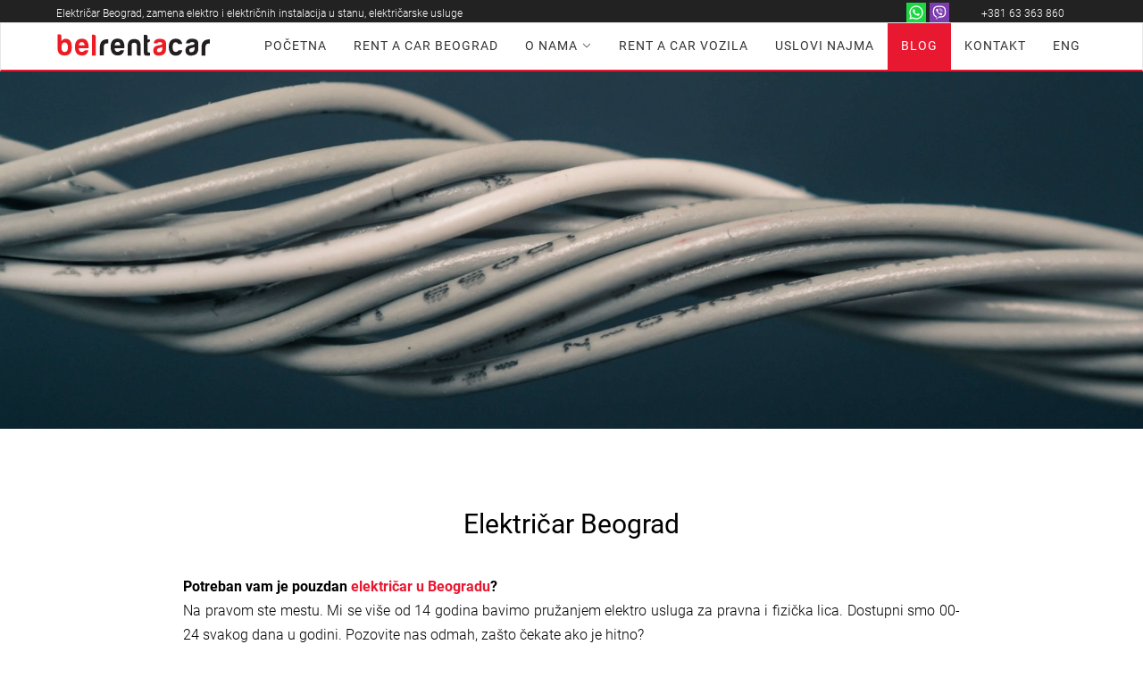

--- FILE ---
content_type: text/html; charset=UTF-8
request_url: https://beograd-renta-car.com/rent-a-car-beograd-blog/elektricar-beograd
body_size: 12308
content:
<!doctype html>
<html lang=sr>

<head>
  <meta charset="utf-8">
  <title>Električar Beograd, majstor, elektro instalacije, usluge</title>

  <link rel="alternate" href="https://beograd-renta-car.com/rent-a-car-beograd-blog/elektricar-beograd" hreflang="sr" />
  <link rel="canonical" href="https://beograd-renta-car.com/rent-a-car-beograd-blog/elektricar-beograd" />
  <meta name="copyright" content="&copy; 2026 Studio 77+" />
  <meta name="robots" content="index, follow" />
  <meta name="distribution" content="global" />
  <meta name="viewport" content="width=device-width, initial-scale=1">
  <link rel="shortcut icon" href="/favicon.ico" />
  <link rel="icon" type="image/png" href="/favicon-32x32.png" sizes="32x32" />
  <link rel="icon" type="image/png" href="/favicon-16x16.png" sizes="16x16" />

  <meta name="description" content="Električar Beograd. Dežurni majstor. Odlična cena. Elektro instalacije. Električarske usluge u Beogradu. Hitne intervencije. Jeftin. Najbolji. Najjeftiniji." />
  <meta name="keywords" content="električar, beograd, dežurni, cena, najjeftiniji, najbolji, jeftin, električarske, usluge, elektro" />

  <meta name="author" content="Studio77+" />
  <meta name="reply-to" content="mailto:office@webdizajn-beograd.com" />
  <meta name="AdsBot-Google" content="index, follow" />
  <meta name="googlebot" content="index, follow" />

  <meta property="og:title" content="Rent a car Beograd, jeftine cene najma: BelRent✔️">
  <meta property="og:site_name" content="Rent a car Beograd BelRent">
  <meta property="og:url" content="https://beograd-renta-car.com/rent-a-car-beograd-blog/elektricar-beograd" />
  <meta property="og:description" content="Rent a car Beograd, BelRent. Baš jeftin najam✔️ Iznajmljivanje auta bez depozita✔️Aerodrom✔️ Nova vozila✔️ Full kasko✔️ Cene od 17 evra po danu">
  <meta property="og:type" content="website">
  <meta property="og:image" content="https://beograd-renta-car.com/images/rent-a-car-beograd-og-logotip.png">

  <!-- <link rel="stylesheet" href="https://maxcdn.bootstrapcdn.com/bootstrap/3.3.7/css/bootstrap.min.css" integrity="sha384-BVYiiSIFeK1dGmJRAkycuHAHRg32OmUcww7on3RYdg4Va+PmSTsz/K68vbdEjh4u" crossorigin="anonymous"> -->
  <!-- <link rel="stylesheet" type="text/css" href="/css/style.css"> -->

  <link rel="stylesheet" href="/css/style.css">
  <link rel="stylesheet" href="/css/stylePopup.css">
  <!-- <link href="https://fonts.googleapis.com/css?family=Roboto:300,400,700" rel="stylesheet"> -->

  <script src="https://ajax.googleapis.com/ajax/libs/jquery/1.12.4/jquery.min.js"></script>

  

  <!-- Global site tag (gtag.js) - Google Analytics
<script async src="https://www.googletagmanager.com/gtag/js?id=UA-116054774-1"></script>
<script>
  window.dataLayer = window.dataLayer || [];
  function gtag(){dataLayer.push(arguments);}
  gtag('js', new Date());

  gtag('config', 'UA-116054774-1');
</script>-->


    <!-- Global site tag (gtag.js) - Google Analytics -->
  <script async src="https://www.googletagmanager.com/gtag/js?id=UA-120816818-1"></script>
  <script>
    window.dataLayer = window.dataLayer || [];

    function gtag() {
      dataLayer.push(arguments);
    }
    gtag('js', new Date());

    gtag('config', 'UA-120816818-1');
  </script>

  <!-- Google tag (gtag.js) -->
  <script async src="https://www.googletagmanager.com/gtag/js?id=G-GC61CDRMTT"></script>
  <script>
    window.dataLayer = window.dataLayer || [];

    function gtag() {
      dataLayer.push(arguments);
    }
    gtag('js', new Date());

    gtag('config', 'G-GC61CDRMTT');
  </script>


</head>

<body>
  <script type="application/ld+json">
    {
      "@context": "https://schema.org",
      "@type": "ProfessionalService",
      "description": "Rent a car Beograd, BelRent. Baš jeftin najam✔️ Iznajmljivanje auta bez depozita✔️Aerodrom✔️ Nova vozila✔️ Full kasko✔️ Cene od 17 evra po danu",
      "name": "Bel rent a car",
      "image": "https://beograd-renta-car.com/images/rent-a-car-beograd-og-logotip.png",
      "url": "https://beograd-renta-car.com",
      "telephone": "+38163363860",
      "priceRange": "10-60€/day",
      "sameAs": [

        "https://www.facebook.com/belrentacar"

      ],
      "address": {
        "@type": "PostalAddress",
        "streetAddress": "Vladimira Popovića 10",
        "addressLocality": "Beograd",
        "postalCode": "11070",
        "addressCountry": "RS"
      }
    }
  </script>

  <div id="fiksiranje-headera">
    <section class="nav-top">
      <div class="container extra-wide">
        <div class="row">
          <div class="login-nav col-md-12">
            <ul>
              <!-- <li>
              <div class="dropdown dropdown-mobile">
                <button class="dropdown-toggle" style="padding-top:10px; color:#ffffff; font-size: 12px;" type="button" data-toggle="dropdown">ENG
                  <span class="caret"></span></button>
                  <ul class="dropdown-menu">
                    <li><a href="/">SR</a></li>

                  </ul>
                  </div>
              </li> -->
                            <li class="info h-adr d-none" id="js_mobile_show">
                <p>Vladimira Popovića 10, Beograd</p>
              </li>
              <li class="toph1li">
                <h1>Električar Beograd, zamena elektro i električnih instalacija u stanu, električarske usluge</h1>
              </li>

              <div class="">
                <div class="d-none d-lg-block">
                  <li class="info h-tel"> <a href="tel:+38163363860"><span>+381 63 363 860</span></a></li>
                </div>

                                <li class="info top-wa"><a style="padding:0!important;margin:0!important;" href="https://wa.me/38163363860?text=Hi!%20I%20would%20like%20to%20rent%20a%20car"><img src="/images/rent-a-car-beograd-whatsapp.svg" alt="Rent a car Beograd BelRent Whatsapp"></a> <a style="padding:0!important;margin:0!important;" href="viber://chat?number=%2B38163363860"><img src="/images/rent-a-car-beograd-viber.svg" alt="Rent a car Beograd BelRent Viber"></a></li>
              </div>
            </ul>
          </div>
        </div>
      </div>
    </section>

    <nav class="navbar navbar-default">
      <div class="container extra-wide">
        <!-- Brand and toggle get grouped for better mobile display -->
        <div class="navbar-header">

          <button style="border-radius: 0; background: #fff;" type="button" class="navbar-toggle collapsed" data-toggle="collapse" data-target="#bs-example-navbar-collapse-1" aria-expanded="false">
            <span class="sr-only">Toggle navigation</span>
            <span class="icon-bar"></span>
            <span class="icon-bar"></span>
            <span class="icon-bar"></span>
            <span class="icon-bar"></span>
          </button>
          <a class="navbar-brand" href="/"><img src="/images/rent-a-car-beograd-logo.svg" alt="Rent a car Beograd | Srbija : Bel Renta logo"></a>

        </div>

        <!-- Collect the nav links, forms, and other content for toggling -->
        <div class="collapse navbar-collapse" id="bs-example-navbar-collapse-1">
          <ul class="nav navbar-nav navbar-right">
            
            <li class=""><a href="/">
                <h2>Početna</h2>
              </a></li>

            <li class="">
              <a href="/rent-a-car-beograd">
                <h2>Rent a car Beograd</h2>
              </a>
            </li>

            <li class="dropdown">
              <a class="nav-link dropdown-toggle d-flex align-items-center" href="#" id="navbarDropdownMenuLink" data-toggle="dropdown" aria-haspopup="true" aria-expanded="false" style="display: flex !important;">
                <h2>O nama</h2>
                <img class="primary-arrow" src="/images/beograd-rent-a-car-strelica-dole.svg" alt="Beograd Rent a car" style="width: 12px; margin-left: 4px;">
                <img class="secondary-arrow" src="/images/beograd-rent-a-car-strelica-dole-bela.svg" alt="Beograd Rent a car" style="width: 12px; margin-left: 4px;">
              </a>


              <div class="dropdown-menu py-5" aria-labelledby="navbarDropdownMenuLink">
                <div class="container extra-wide">
                  <div class="row">
                    <div class="col-md-3">
                      <div class="d-none d-md-block d-flex justify-content-start align-items-start">
                        <img class="mb-3" src="/images/beograd-rent-a-car-dropdown.jpg" alt="Beograd rent a car">

                        <p class="mb-3">Želite da rezervišete auto? Kontaktirajte nas.</p>

                        <a class="btn btn-automobil" href="/rent-a-car-beograd-kontakt" style="margin: 0 !important;">
                          Kontakt
                        </a>
                      </div>
                    </div>

                    <div class="col-md-1"></div>


                    <div class="col-md-2">
                      <h3 class="dropdown-heading">
                        Agencija
                      </h3>
                                            <div class="dropdown-inner">
                        <a class="dropdown-link" href="/o-nama">
                          <span>O nama</span>

                          <img class="dropdown-arrow" src="/images/icons/beograd-rent-a-car-right-arrow.svg" alt="Beograd rent a car">
                        </a>
                      </div>
                    </div>

                    <div class="col-md-3">
                      <h3 class="dropdown-heading">Izdvajamo</h3>
                                            <div class="dropdown-inner">
                                                  <a class="dropdown-link" href="/rent-a-car-beograd-post/bez-depozita">
                            <span>
                              Rent a car Beograd bez depozita                            </span>

                            <img class="dropdown-arrow" src="/images/icons/beograd-rent-a-car-right-arrow.svg" alt="Beograd rent a car">
                          </a>
                                                  <a class="dropdown-link" href="/rent-a-car-beograd-post/cene-jeftin">
                            <span>
                              Cene rent a car usluga                            </span>

                            <img class="dropdown-arrow" src="/images/icons/beograd-rent-a-car-right-arrow.svg" alt="Beograd rent a car">
                          </a>
                                                  <a class="dropdown-link" href="/rent-a-car-beograd-post/najjefitiniji-rent-a-car-beograd">
                            <span>
                              Najjeftiniji rent a car Beograd                            </span>

                            <img class="dropdown-arrow" src="/images/icons/beograd-rent-a-car-right-arrow.svg" alt="Beograd rent a car">
                          </a>
                                                  <a class="dropdown-link" href="/rent-a-car-beograd-post/iznajmljivanje-automobila-beograd">
                            <span>
                              Iznajmljivanje automobila Beograd                            </span>

                            <img class="dropdown-arrow" src="/images/icons/beograd-rent-a-car-right-arrow.svg" alt="Beograd rent a car">
                          </a>
                                              </div>
                    </div>

                    <div class="col-md-3">
                      <h3 class="dropdown-heading">Lokacije</h3>
                                            <div class="dropdown-inner">
                                                  <a class="dropdown-link" href="/rent-a-car-beograd-post/centar-stari-grad">
                            <span>
                              Beograd centar                            </span>

                            <img class="dropdown-arrow" src="/images/icons/beograd-rent-a-car-right-arrow.svg" alt="Beograd rent a car">
                          </a>
                                                  <a class="dropdown-link" href="/rent-a-car-beograd-post/rakovica">
                            <span>
                              Rakovica                            </span>

                            <img class="dropdown-arrow" src="/images/icons/beograd-rent-a-car-right-arrow.svg" alt="Beograd rent a car">
                          </a>
                                                  <a class="dropdown-link" href="/rent-a-car-beograd-post/novi-beograd">
                            <span>
                              Novi Beograd                            </span>

                            <img class="dropdown-arrow" src="/images/icons/beograd-rent-a-car-right-arrow.svg" alt="Beograd rent a car">
                          </a>
                                                  <a class="dropdown-link" href="/rent-a-car-beograd-post/zemun">
                            <span>
                              Zemun                            </span>

                            <img class="dropdown-arrow" src="/images/icons/beograd-rent-a-car-right-arrow.svg" alt="Beograd rent a car">
                          </a>
                                                  <a class="dropdown-link" href="/rent-a-car-beograd-post/aerodrom-nikola-tesla">
                            <span>
                              Aerodrom Nikola Tesla                            </span>

                            <img class="dropdown-arrow" src="/images/icons/beograd-rent-a-car-right-arrow.svg" alt="Beograd rent a car">
                          </a>
                                                  <a class="dropdown-link" href="/rent-a-car-beograd-post/surcin">
                            <span>
                              Surčin                            </span>

                            <img class="dropdown-arrow" src="/images/icons/beograd-rent-a-car-right-arrow.svg" alt="Beograd rent a car">
                          </a>
                                                  <a class="dropdown-link" href="/rent-a-car-beograd-post/vracar">
                            <span>
                              Vračar                            </span>

                            <img class="dropdown-arrow" src="/images/icons/beograd-rent-a-car-right-arrow.svg" alt="Beograd rent a car">
                          </a>
                                                  <a class="dropdown-link" href="/rent-a-car-beograd-post/dorcol">
                            <span>
                              Dorćol                            </span>

                            <img class="dropdown-arrow" src="/images/icons/beograd-rent-a-car-right-arrow.svg" alt="Beograd rent a car">
                          </a>
                                              </div>
                    </div>
                  </div>
                </div>
              </div>
            </li>


            <li class=""><a href="/rent-a-car-beograd-automobili">
                <h2>Rent a car Vozila</h2>
              </a></li>
            <li class=""><a href="/rent-a-car-beograd-uslovi-najma">
                <h2>Uslovi najma</h2>
              </a></li>
                        <!-- <li><a href="#">USKORO </a></li> -->
                                    <li class="active"><a href="/blog-post">
                <h2>BLOG</h2>
              </a></li>
            <li class=""><a href="/rent-a-car-beograd-kontakt">KONTAKT </a></li>
            <li><a href="/en/">ENG </a></li>
            <li style="display: none;" class="mobile"><a class="btn btn-automobil" href="tel:+38163363860"><span>+381 63 363 860</span></a></li>
          </ul>
        </div><!-- /.navbar-collapse -->
      </div><!-- /.container-fluid -->
    </nav>

  </div>


  
  <!-- <a class="call-button" href="tel:+38163363860" id="call-mobile"></a>
  <a class="call-button" href="viber://chat?number=%2B38163363860" id="call-viber"></a>
  <a class="call-button" href="https://wa.me/38163363860?text=Zdravo!%20Hteo%20bih%20da%20rentiram%20auto%20" id="call-whats-app">
    <img src="/images/rent-a-car-beograd-whatsapp.svg" alt="">
  </a> -->

  <a class="call-button" href="tel:+38163363860" id="call-mobile">
    <img src="/images/icons/beograd-rent-a-car-telefon-white.svg" alt="">
  </a>
<section class="blog-post" style="padding-top:0 !important;width:100% !important">
  <div class="container-fluid" style="padding:0 !important;width:100% !important">
    <img src="/assets/img/blog/rent-a-car-beograd-bel-elektricar-beograd.jpg" alt="Električar Beograd">
  </div>
  <div class="container py-10">
    <div class="row">
      <div class="col-md-12" style="text-align: left;">



        <h4 style="color: #000; text-align: center;">Električar Beograd</h4>

        <p style="text-align: left;"><p style="text-align: justify;"><strong>Potreban vam je pouzdan </strong><a href="https://www.elektricarbeogradsrbija.rs/"><strong>električar u Beogradu</strong></a><strong>?</strong><br />Na pravom ste mestu. Mi se vi&scaron;e od 14 godina bavimo pružanjem elektro usluga za pravna i fizička lica. Dostupni smo 00-24 svakog dana u godini. Pozovite nas odmah, za&scaron;to čekate ako je hitno?</p>
<p style="text-align: justify;"><a href="https://www.elektricarbeogradsrbija.rs/">Električar Beograd</a> je firma koja nudi sve vrste elektro usluga u va&scaron;em domu, kao i sve vrste usluga koje se odnose na elektro-instalacije za potrebe fizičkih i pravnih lica (firmi). Mi vr&scaron;imo ugradnju, servis, popravku i zamenu bele tehnike, električnih instalacija i automatskih elektro sistema i drugo.</p>
<p style="text-align: justify;"><a href="https://www.elektricarbeogradsrbija.rs/">Električar Beograd</a> postoji vi&scaron;e od 14 godina. Na&scaron;i serviseri imaju vi&scaron;egodi&scaron;nje iskustva u oblasti elektro usluga i konstantno unapređuju svoje znanje. Obavljamo sve vrste servisnih usluga koje se odnose na elektro instalacije i belu tehniku. Zahvaljujući profesionalnim i stručnim kadrovima, spremni smo da brzo i efikasno odgovorimo na sve va&scaron;e zahteve svakog dana u godini, od 00-24.</p>
<p style="text-align: justify;">Za vi&scaron;e informacija posetite na&scaron; web sajt <a href="https://www.elektricarbeogradsrbija.rs">www.elektricarbeogradsrbija.rs</a></p></p>

      </div>
    </div>
  </div>
  <div class="sharethis-inline-share-buttons"></div>

</section>




<section class="section popusti py-10 bg-gray ">
  <div class="container">
    <h3 class="mb-5">
      Kontaktirajte nas
    </h3>

    <div class="row">
      <div class="col-md-3 mb-5 mb-md-0 border-gray-right">
        <div>
          <img class="icon mb-4" src="/images/icons/beograd-rent-a-car-sat.svg" alt="Beograd rent a car">

          <h4 class="text-center mb-2">
            Radno vreme
          </h4>

          <div class="normal-font text-center mb-2">
            Ponedeljak - Nedelja
          </div>

          <div class="normal-font text-center mb-2">
            00-24h
          </div>

          <a class="btn btn-automobil" href="tel:+381 63 363 860">
            +381 63 363 860          </a>
        </div>
      </div>

      <div class="col-md-3 mb-5 mb-md-0 border-gray-right">
        <div>
          <img class="icon mb-4" src="/images/icons/beograd-rent-a-car-telefon.svg" alt="Beograd rent a car">

          <h4 class="text-center mb-2">
            Telefon
          </h4>

          <div class="normal-font text-center mb-2">
            Rezervacije
          </div>

          <div class="normal-font text-center mb-2">
            00-24h
          </div>

          <a class="btn btn-automobil" href="tel:+381 63 363 860">
            +381 63 363 860          </a>
        </div>
      </div>

      <div class="col-md-3 mb-5 mb-md-0 border-gray-right">
        <div>
          <img class="icon mb-4" src="/images/icons/beograd-rent-a-car-viber.svg" alt="Beograd rent a car">

          <h4 class="text-center mb-2">
            Viber
          </h4>

          <div class="normal-font text-center mb-2">
            Rezervacije
          </div>

          <div class="normal-font text-center mb-2">
            00-24h
          </div>

          <a class="btn btn-automobil" href="viber://chat?number=%2B38163363860">
            +381 63 363 860          </a>
        </div>
      </div>

      <div class="col-md-3">
        <div>
          <img class="icon mb-4" src="/images/icons/beograd-rent-a-car-whatsapp.svg" alt="Beograd rent a car">

          <h4 class="text-center mb-2">
            WhatsApp
          </h4>

          <div class="normal-font text-center mb-2">
            Rezervacije
          </div>

          <div class="normal-font text-center mb-2">
            00-24h
          </div>

          <a class="btn btn-automobil" href="https://wa.me/38163363860?text=Zdravo!%20Hteo%20bih%20da%20rentiram%20auto%20">
            +381 63 363 860          </a>

        </div>
      </div>

    </div>
  </div>
</section>

<footer class="py-5">
  <div class="container extra-wide">
    <div class="row footer-row">

      <div class="col-md-3">
        <h5 style="color: white; font-size: 20px;">Kontaktirajte nas</h5>
        <p class="green">Telefoni:</p>
        <p class="green"><a href="tel:+381 63 363 860">+381 63 363 860</a></p>
                <br><br>
        <!--<p class="green">Telefon/Viber/What's up: </p>
        <p class="green"><a href="tel:+3810607295289">+381 (060) 729-5289</a></p>-->
        <p class="green">Email:</p>
        <p class="green"><a href="/rent-a-car-beograd-kontakt">Pošaljite nam mail</a></p>
        <!--<p class="green">24/7 Korisnička podrška</p>-->
        <br>
        <br>
        <h5 style="color: white; font-size: 20px;">Pratite nas!</h5>
        <div class="social-networks">

                      <a target="_blank" href="https://www.facebook.com/belrentacar/"><svg xmlns="http://www.w3.org/2000/svg" xmlns:xlink="http://www.w3.org/1999/xlink" version="1.1" id="Capa_1" x="0px" y="0px" width="40px" height="40px" viewBox="0 0 49.652 49.652" style="enable-background:new 0 0 49.652 49.652;" xml:space="preserve">
                <g>
                  <g>
                    <path d="M24.826,0C11.137,0,0,11.137,0,24.826c0,13.688,11.137,24.826,24.826,24.826c13.688,0,24.826-11.138,24.826-24.826    C49.652,11.137,38.516,0,24.826,0z M31,25.7h-4.039c0,6.453,0,14.396,0,14.396h-5.985c0,0,0-7.866,0-14.396h-2.845v-5.088h2.845    v-3.291c0-2.357,1.12-6.04,6.04-6.04l4.435,0.017v4.939c0,0-2.695,0-3.219,0c-0.524,0-1.269,0.262-1.269,1.386v2.99h4.56L31,25.7z    " fill="#4baf8e" />
                  </g>
                </g>

              </svg></a>
                                <a target="_blank" href="https://www.instagram.com/"><svg xmlns="http://www.w3.org/2000/svg" width="50" height="50" viewBox="0 0 24 24">
                <path d="M14.829 6.302c-.738-.034-.96-.04-2.829-.04s-2.09.007-2.828.04c-1.899.087-2.783.986-2.87 2.87-.033.738-.041.959-.041 2.828s.008 2.09.041 2.829c.087 1.879.967 2.783 2.87 2.87.737.033.959.041 2.828.041 1.87 0 2.091-.007 2.829-.041 1.899-.086 2.782-.988 2.87-2.87.033-.738.04-.96.04-2.829s-.007-2.09-.04-2.828c-.088-1.883-.973-2.783-2.87-2.87zm-2.829 9.293c-1.985 0-3.595-1.609-3.595-3.595 0-1.985 1.61-3.594 3.595-3.594s3.595 1.609 3.595 3.594c0 1.985-1.61 3.595-3.595 3.595zm3.737-6.491c-.464 0-.84-.376-.84-.84 0-.464.376-.84.84-.84.464 0 .84.376.84.84 0 .463-.376.84-.84.84zm-1.404 2.896c0 1.289-1.045 2.333-2.333 2.333s-2.333-1.044-2.333-2.333c0-1.289 1.045-2.333 2.333-2.333s2.333 1.044 2.333 2.333zm-2.333-12c-6.627 0-12 5.373-12 12s5.373 12 12 12 12-5.373 12-12-5.373-12-12-12zm6.958 14.886c-.115 2.545-1.532 3.955-4.071 4.072-.747.034-.986.042-2.887.042s-2.139-.008-2.886-.042c-2.544-.117-3.955-1.529-4.072-4.072-.034-.746-.042-.985-.042-2.886 0-1.901.008-2.139.042-2.886.117-2.544 1.529-3.955 4.072-4.071.747-.035.985-.043 2.886-.043s2.14.008 2.887.043c2.545.117 3.957 1.532 4.071 4.071.034.747.042.985.042 2.886 0 1.901-.008 2.14-.042 2.886z" />
              </svg></a>
                                <a target="_blank" href="https://plus.google.com/"><svg xmlns="http://www.w3.org/2000/svg" xmlns:xlink="http://www.w3.org/1999/xlink" version="1.1" id="Capa_1" x="0px" y="0px" width="40px" height="40px" viewBox="0 0 49.652 49.652" style="enable-background:new 0 0 49.652 49.652;" xml:space="preserve">
                <g>
                  <g>
                    <g>
                      <path d="M21.5,28.94c-0.161-0.107-0.326-0.223-0.499-0.34c-0.503-0.154-1.037-0.234-1.584-0.241h-0.066     c-2.514,0-4.718,1.521-4.718,3.257c0,1.89,1.889,3.367,4.299,3.367c3.179,0,4.79-1.098,4.79-3.258     c0-0.204-0.024-0.416-0.075-0.629C23.432,30.258,22.663,29.735,21.5,28.94z" fill="#4baf8e" />
                      <path d="M19.719,22.352c0.002,0,0.002,0,0.002,0c0.601,0,1.108-0.237,1.501-0.687c0.616-0.702,0.889-1.854,0.727-3.077     c-0.285-2.186-1.848-4.006-3.479-4.053l-0.065-0.002c-0.577,0-1.092,0.238-1.483,0.686c-0.607,0.693-0.864,1.791-0.705,3.012     c0.286,2.184,1.882,4.071,3.479,4.121H19.719L19.719,22.352z" fill="#4baf8e" />
                      <path d="M24.826,0C11.137,0,0,11.137,0,24.826c0,13.688,11.137,24.826,24.826,24.826c13.688,0,24.826-11.138,24.826-24.826     C49.652,11.137,38.516,0,24.826,0z M21.964,36.915c-0.938,0.271-1.953,0.408-3.018,0.408c-1.186,0-2.326-0.136-3.389-0.405     c-2.057-0.519-3.577-1.503-4.287-2.771c-0.306-0.548-0.461-1.132-0.461-1.737c0-0.623,0.149-1.255,0.443-1.881     c1.127-2.402,4.098-4.018,7.389-4.018c0.033,0,0.064,0,0.094,0c-0.267-0.471-0.396-0.959-0.396-1.472     c0-0.255,0.034-0.515,0.102-0.78c-3.452-0.078-6.035-2.606-6.035-5.939c0-2.353,1.881-4.646,4.571-5.572     c0.805-0.278,1.626-0.42,2.433-0.42h7.382c0.251,0,0.474,0.163,0.552,0.402c0.078,0.238-0.008,0.5-0.211,0.647l-1.651,1.195     c-0.099,0.07-0.218,0.108-0.341,0.108H24.55c0.763,0.915,1.21,2.22,1.21,3.685c0,1.617-0.818,3.146-2.307,4.311     c-1.15,0.896-1.195,1.143-1.195,1.654c0.014,0.281,0.815,1.198,1.699,1.823c2.059,1.456,2.825,2.885,2.825,5.269     C26.781,33.913,24.89,36.065,21.964,36.915z M38.635,24.253c0,0.32-0.261,0.58-0.58,0.58H33.86v4.197     c0,0.32-0.261,0.58-0.578,0.58h-1.195c-0.322,0-0.582-0.26-0.582-0.58v-4.197h-4.192c-0.32,0-0.58-0.258-0.58-0.58V23.06     c0-0.32,0.26-0.582,0.58-0.582h4.192v-4.193c0-0.321,0.26-0.58,0.582-0.58h1.195c0.317,0,0.578,0.259,0.578,0.58v4.193h4.194     c0.319,0,0.58,0.26,0.58,0.58V24.253z" fill="#4baf8e" />
                    </g>
                  </g>
                </g>

              </svg></a>

          
        </div>
      </div>

      <div class="col-md-3 d-none">
        <h5 style="color: white; font-size: 20px;">Rent a car Beograd</h5>
                          <p class="green"><a href="/rent-a-car-beograd-post/centar-stari-grad">Rent a car u centru Beograda</a></p>
                  <p class="green"><a href="/rent-a-car-beograd-post/rakovica">Rent a car Rakovica</a></p>
                  <p class="green"><a href="/rent-a-car-beograd-post/novi-beograd">Rent a car Novi Beograd</a></p>
                  <p class="green"><a href="/rent-a-car-beograd-post/zemun">Rent a car Zemun</a></p>
                  <p class="green"><a href="/rent-a-car-beograd-post/aerodrom-nikola-tesla">Rent a car aerodrom Nikola Tesla</a></p>
                  <p class="green"><a href="/rent-a-car-beograd-post/surcin">Rent a car Surčin</a></p>
                  <p class="green"><a href="/rent-a-car-beograd-post/vracar">Rent a car Vračar</a></p>
                  <p class="green"><a href="/rent-a-car-beograd-post/bez-depozita">Rent a car Beograd bez depozita</a></p>
                  <p class="green"><a href="/rent-a-car-beograd-post/cene-jeftin">Cene rent a car usluga</a></p>
                  <p class="green"><a href="/rent-a-car-beograd-post/dorcol">Rent a car Dorćol</a></p>
                  <p class="green"><a href="/rent-a-car-beograd-post/najjefitiniji-rent-a-car-beograd">Najjeftiniji rent a car Beograd</a></p>
                  <p class="green"><a href="/rent-a-car-beograd-post/iznajmljivanje-automobila-beograd">Iznajmljivanje automobila Beograd</a></p>
              </div>

      <div class="col-md-3">
        <h5 style="color: white; font-size: 20px;">Prijatelji sajta</h5>
                           <p class="green"><a href="https://www.zim-rentacar.com" target="_blank">Rent a car Beograd ZIM</a></p>
          
                           <p class="green"><a href="https://ugaonegarniture.rs" target="_blank">Ugaone garniture</a></p>
          
                           <p class="green"><a href="https://www.fahrschulezurich77.ch" target="_blank">Fahrschule Zürich</a></p>
          
                           <p class="green"><a href="https://www.rentacarbeograd77.rs" target="_blank">Rent a car Beograd Royal</a></p>
          
                           <p class="green"><a href="https://www.carrentalbeograd.rs/" target="_blank">Car rental Beograd</a></p>
          
                           <p class="green"><a href="https://www.rentacarserbia.com/" target="_blank">Rent a car Beograd Aldi</a></p>
          
                           <p class="green"><a href="https://www.iznajmljivanjekombija77.rs/" target="_blank">Iznajmljivanje kombija</a></p>
          
              </div>

      <div class="col-md-3">
        <h5 style="color: white; font-size: 20px;">Prijatelji sajta</h5>
                  <p class="green"><a href="https://otkupautomobilasrbija.rs" target="_blank">Otkup automobila</a></p>
                  <p class="green"><a href="https://www.sprejzagrlo.rs/" target="_blank">Sprej za grlo</a></p>
                  <p class="green"><a href="https://www.sprejzanos.rs/" target="_blank">Sprej za nos</a></p>
                  <p class="green"><a href="https://www.rentacaratos.com/" target="_blank">Rent a car Beograd Atos</a></p>
                  <p class="green"><a href="https://www.edepro.com/" target="_blank">EDePro</a></p>
                  <p class="green"><a href="https://www.flughafentaxiwien77.at/" target="_blank">Flughafen taxi Wien</a></p>
        

                                      <p class="green"><a class="openModalBtn" data-modal-id="0">Royal rent a car Dubai</a></p>
                   
                              <p class="green"><a class="openModalBtn" data-modal-id="1">Selidbe Beograd</a></p>
                   
                              <p class="green"><a class="openModalBtn" data-modal-id="2">Rent a car aerodrom Beograd</a></p>
                   
                              <p class="green"><a class="openModalBtn" data-modal-id="3">Rent a car Beograd Eurorent</a></p>
                   
              </div>

      <div class="col-md-3">
        <h5 style="color: white; font-size: 20px;">Newsletter</h5>
        <div class="form-group">
          <label for="">Prijavite se za newsletter</label>
          <form action="/newsletter.php" method="post" id="newsletterForm">
            <input id="email" type="text" class="form-control" name="email_newsletter" placeholder="Email">
            <button class="btn btn-automobil" type="submit"> Prijavi se </button>
          </form>
          <label id="message_newsletter"></label>

        </div>
      </div>
    </div>
  </div>
</footer>


<section class="logo">
  <div class="container extra-wide ">
    <row>
      <div class="col-md-12">
        <div class="img-holder">
          <a href="#">
            <img src="/images/mastercard.png" alt="Rent a car Beograd | MasterCard">
          </a>
        </div>
        <div class="img-holder">
          <a href="#">
            <img src="/images/visa.png" alt="Rent a car Beograd | Visa">
          </a>
        </div>
        <div class="img-holder">
          <a href="#">
            <img src="/images/diners-club.png" alt="Rent a car Beograd | Diners club">
          </a>
        </div>
        <div class="img-holder">
          <a href="#">
            <img src="/images/mastercard.png" alt="Rent a car Beograd | MasterCard">
          </a>
        </div>
        <div class="img-holder">
          <a href="#">
            <img src="/images/maestro.png" alt="Rent a car Beograd | Maestro">
          </a>
        </div>
        <div class="img-holder">
          <a href="#">
            <img src="/images/mastercard2.png" alt="Rent a car Beograd | MasterCard">
          </a>
        </div>
      </div>
    </row>
  </div>

</section>

<section class="footer-studio">
  <div class="container extra-wide">
    <div class="row">
      <div class="col-md-6 col-sm-12">
        <img src="/images/studio-77-logo.svg" alt="Studio77 logo" width="49px">
        <a href="https://webdizajn-beograd.com" target="_blank">Web dizajn &nbsp;</a><a href="/blog">i Blog &nbsp;</a><a href="https://webdizajn-beograd.com/usluge/izrada-web-sajta-sajtova" target="_blank">Izrada web sajtova by</a><span class="openModalBtn modal-span" data-modal-id="ImpressumStudio"> Studio 77</span>
      </div>
      <div class="col-md-6 col-sm-12">
        <p> © 2026. Copyright by BelRent | <a href="https://webdizajn-beograd.com/usluge/seo-optimizacija-web-sajta-za-google" title="SEO optimizacija za Google - Studio77">SEO optimizacija by Studio77</a> | Rent a car Beograd</p>
      </div>
    </div>
  </div>
</section>



<script src="https://maxcdn.bootstrapcdn.com/bootstrap/3.3.7/js/bootstrap.min.js" integrity="sha384-Tc5IQib027qvyjSMfHjOMaLkfuWVxZxUPnCJA7l2mCWNIpG9mGCD8wGNIcPD7Txa" crossorigin="anonymous"></script>

<script>
  $('#js_mobile_show').on('click', function() {
    $(this).toggleClass('active');
  });
</script>

<!--  light-slider -->
<!-- <link rel="stylesheet" href="/css/lightslider.css" />
<script src="/js/lightslider.js" defer></script> -->
<!-- light-slider -->

<script src="/js/js.js"></script>

<!-- datepicker -->
<!-- <script src="/js/jquery.datetimepicker.full.js"></script> -->
<script src="/js/jquery.datetimepicker.full.min.js"></script>
<link rel="stylesheet" href="/css/jquery.datetimepicker.min.css" />
<!-- datepicker -->

<!-- date and time picker -->
<script>
  jQuery(function() {
    jQuery('#date_timepicker_start').datetimepicker({
      format: 'Y/m/d',
      onShow: function(ct) {
        this.setOptions({
          minDate: new Date()

        })
      },
      timepicker: false
    });
    jQuery('#date_timepicker_end').datetimepicker({
      format: 'Y/m/d',
      onShow: function(ct) {
        this.setOptions({
          minDate: jQuery('#date_timepicker_start').val() ? jQuery('#date_timepicker_start').val() : false
        })
      },
      timepicker: false
    });
  });
</script>
<script>
  // show and hide nav items
  $(".mobile-location").on("click", function(e) {
    $(".mobile-location-drop").toggleClass("extend");
    e.preventDefault();
  });

  $(window).scroll(function() {
    let height = $(window).scrollTop();
    if (height > 50) {
      $(".nav-top").addClass(" fixed");
    } else {
      $(".nav-top").removeClass(" fixed");
    }
  });
</script>


<script>
  jQuery('#datetimepicker2').datetimepicker({
    datepicker: false,
    format: 'H:i'
  });
</script>
<script>
  jQuery('#datetimepicker3').datetimepicker({
    datepicker: false,
    format: 'H:i'
  });
</script>
<!-- end date and time picker -->
<!-- datum rodjenja vozaca i dodatnog vozaca -->
<script>
  jQuery('#driver_1_birth').datetimepicker({
    timepicker: false,
    format: 'd/m/Y',
    //maxDate:'05.12.2013',
    maxDate: 0,
  });
  jQuery('#driver_2_birth').datetimepicker({
    timepicker: false,
    format: 'd/m/Y',
    maxDate: 0,
  });
</script>

<!-- fiksiran nav -->
<script>
  $(document).ready(function() {
    // var navpos = $('nav').offset();
    var top_header_height = $('section.nav-top').outerHeight();
    // var top_nav_height = $('nav.navbar').outerHeight();
    var top_nav_height = $('a.navbar-brand').outerHeight();
    var fixed_height = top_header_height + top_nav_height;


    $(window).bind('scroll', function() {
      //if ($(window).scrollTop() > navpos.top) {
      if ($(window).scrollTop() > "50") {
        // $('nav').addClass('fiksiran');
        $('#fiksiranje-headera').addClass('fiksiran');
        $('body').css("padding-top", fixed_height + "px");
      } else {
        // $('nav').removeClass('fiksiran');
        $('#fiksiranje-headera').removeClass('fiksiran');
        $('body').css("padding-top", "0px");
      }
    });
  });
</script>

<script>
  if ($(window).width() < 768) {
    $('section.nav-top').prependTo('nav.navbar.navbar-default');
  }
</script>



<script type="text/javascript">
  $(document).ready(function() {
    $("#lightSlider").lightSlider({
      auto: true,
      pauseOnHover: true,
      loop: true,
      item: 5,
      autoWidth: false,
      boolean: false,
      speed: 600,
      slideMove: 1, // slidemove will be 1 if loop is true
      slideMargin: 10,
      responsive: [{
          breakpoint: 800,
          settings: {
            item: 3,
            slideMove: 1,
            slideMargin: 6,
          }
        },
        {
          breakpoint: 480,
          settings: {
            item: 1,
            slideMove: 1
          }
        }
      ]
    });
  });
</script>

<!-- footer -->
<script>
  $(document).on("click", 'a[href*="tel:"]', function() {
    var action = 'phoneClick';
    console.log(action);
    $.ajax({
      url: "/count-click.php",
      method: "POST",
      data: {
        action: action
      },
      success: function(data) {
        console.log(data);

      }
    });
  });
  $(document).on("click", 'a[href*="https://wa.me"]', function() {
    var action = 'whatsuppClick';
    console.log(action);
    $.ajax({
      url: "/count-click.php",
      method: "POST",
      data: {
        action: action
      },
      success: function(data) {
        console.log(data);

      }
    });
  });
  $(document).on("click", 'a[href*="viber://"]', function() {
    var action = 'viberClick';
    console.log(action);
    $.ajax({
      url: "/count-click.php",
      method: "POST",
      data: {
        action: action
      },
      success: function(data) {
        console.log(data);

      }
    });
  });
</script>

  <div class="modal" id="modal0">
    <div class="modal-content">
      <div class="modal-header">
        <span class="modal-title">BelRent rent a car Beograd</span>
        <span id="closeModalBtn" class="close">&times;</span>
      </div>
      <div class="columns">
        <div class="column">
          <p class="ff-primary-medium text-uppercase mb-1">
            <strong class="text-uppercase">O nama</strong>
          </p>
          <div class="fs-xsm mb-3">
            <p><strong>Royal Car Rental Group Dubai</strong></p>
<p style="text-align: justify;">Sa duže od 3 godine poslovanja u Dubaiju i UAE, <strong><a title="Royal Car Rental Group" href="https://www.royalcarrentalgroup.com/" target="_blank" rel="noopener">Royal Car Rental Group</a></strong>-a je prepoznatljiva kao jedna od najpouzdanijih i najuglednijih kompanija za iznajmljivanje automobila na tržištu UAE. Mi smo posvećeni stvaranju potpuno prilagođene usluge, bilo da se radi o pojedincu ili kompaniji.</p>
<p style="text-align: justify;">U Royal Car Rental Group-i u Dubaiju, maksimalno pomažemo klijentima da dobiju odgovarajući automobil ili vozilo tokom svog boravka u gradu. Nudimo strogo pouzdan i jednostavan proces rezervacije najma automobila bez skrivenih troškova.</p>
<p><strong>Zašto izabrati nas?</strong></p>
<p style="text-align: justify;">Odgovor na ovo pitanje je jednostavan: mi smo najbolja, najpouzdanija, najbrža i najpoštenija agencija za iznajmljivanje automobila u Dubaiju i UAE. U Royal Car Rental Group-i u Dubaiju, klijentima garantujemo jednostavan i brz proces iznajmljivanja automobila bez bilo kakvih komplikacija. Takođe, garantujemo besplatne i jednostavne procese rezervacije, pristupačne cene iznajmljivanja i sigurne online kanale plaćanja. Ukratko, sa Royal Car Rental Group-om u Dubaiju, vaši zahtevi za iznajmljivanje vozila su u sigurnim rukama.</p>
<p>Ako rezervišete automobil u našoj rent a car agenciji, obećavamo:</p>
<ol>
<li>Nema skrivenih troškova</li>
<li>Nema naknada za rezervaciju ili otkazivanje</li>
<li>Brz, lak i bezbrižan proces rezervacije od pet minuta</li>
<li>Dobro održavana vozila</li>
<li>Nova i moderna flota</li>
<li>Jednostavan i transparentan proces za vraćanje vašeg vozila</li>
<li>24/7 namenska korisnička podrška</li>
<li>Zamena automobila istog dana u slučaju oštećenja</li>
</ol>          </div>
        </div>
        <div class="column">
          <p class="ff-primary-medium text-uppercase mb-1">
            <strong class="text-uppercase">Naše usluge</strong>
          </p>
          <div class="fs-xsm mb-3">
            <p style="text-align: justify;"><strong>Naša flota, proizvodi i usluge</strong></p>
<p style="text-align: justify;">Royal Car Rental Group-a je posebno ponosna flotu vozila za iznajmljivanje, koja je sigurno među najnovijim i najbolje održavanim na rent a car tržištu u UAE. Naš flotu trenutno čini veliki izbor novih vozila sa ručnim ili automatskim menjačem. U našoj floti možete pronaći i SUV vozila, kombije, krosovere, sportske i luksuzne automobile. Sva naša vozila su nova i redovno održavana. Sva naša vozila su u potpunosti osigurana, 100% bezbedna i tehnički ispravna.</p>
<p style="text-align: justify;">Ponosni smo na kvalitet usluga koji pružamo, kao i na efikasnu i brzu komunikaciju sa klijentima. Trudimo se da pružimo brz odgovor kupaca na bilo koji upit koji primimo i da isporučimo rezervisane automobile ili vozila na tražene lokacije u Dubaiju i UAE.</p>
<p style="text-align: justify;">Nudimo sledeće usluge:</p>
<ol>
<li style="text-align: justify;">Dugoročni zakup (mesečni zakup)</li>
<li style="text-align: justify;">Kratkoročno iznajmljivanje</li>
<li style="text-align: justify;">Mogućnost dugoročnog lizinga</li>
<li style="text-align: justify;">Zakup vozila do vlasništva</li>
<li style="text-align: justify;">Dostava na aerodromu i preuzimanje sa aerodroma</li>
<li style="text-align: justify;">Vozite vozila bilo gde u Dubaiju i UAE</li>
<li style="text-align: justify;">24/7 tehnička podrška i pomoć na putu</li>
</ol>
<p style="text-align: justify;"><strong>Cene iznajmljivanja automobila</strong></p>
<p style="text-align: justify;">Cene usluga iznajmljivanja vozila kreću se od 75 AED/dan. Cene najma zavise od sezone i popusta koji nudimo.</p>
<p style="text-align: justify;"><strong>Druge usluge</strong></p>
<p style="text-align: justify;">Pored standardnih usluga iznajmljivanja vozila, nudimo i usluge transfera limuzinom sa profesionalnim vozačima.</p>          </div>
        </div>
        <div class="column">
          <p class="ff-primary-medium text-uppercase mb-1">
            <strong class="text-uppercase">Kontakt</strong>
          </p>

          <div class="fs-xsm mb-0">
            <p style="text-align: justify;"><strong>Kako da rezervišete vozilo?</strong></p>
<p style="text-align: justify;">Molimo, koristite sledeće linkove da rezervišete automobil ili bilo koje drugo vozilo::</p>
<ol>
<li style="text-align: justify;"><strong><a title="BOOOM Rent a car Dubai" href="https://www.rentacar-dubai.com/" target="_blank" rel="noopener">BOOOM Rent a car Dubai</a></strong></li>
<li style="text-align: justify;"><strong><a title="Cheap Car Rental Dubai" href="https://www.cheapcarrentaldubai.ae/" target="_blank" rel="noopener">Cheap Car Rental Dubai</a></strong></li>
<li style="text-align: justify;"><strong><a title="Monthly Car Rental Dubai" href="https://www.monthlycarrentaldubai.ae/" target="_blank" rel="noopener">Monthly Car Rental Dubai</a></strong></li>
<li style="text-align: justify;"><strong><a title="Luxury Car rental in Dubai" href="https://www.luxurycarrentalindubai.com/" target="_blank" rel="noopener">Luxury Car Rental Dubai</a></strong></li>
<li style="text-align: justify;"><a title="Lamborghini Car Rental in Dubai" href="https://www.lamborghinirentalindubai.com/" target="_blank" rel="noopener"><strong>Lamborghini Rental in Dubai</strong></a></li>
</ol>
<p style="text-align: justify;">Možete nas kontaktirati i na: <strong><a href="tel:+381%2065%20202%2077%2077">+381 65 202 77 77</a></strong>.&nbsp;</p>
<p style="text-align: justify;">Dobro došli u Royal Car Rental Group Dubai.</p>          </div>
        </div>
      </div>
    </div>
  </div>
  <div class="modal" id="modal1">
    <div class="modal-content">
      <div class="modal-header">
        <span class="modal-title">BelRent rent a car Beograd</span>
        <span id="closeModalBtn" class="close">&times;</span>
      </div>
      <div class="columns">
        <div class="column">
          <p class="ff-primary-medium text-uppercase mb-1">
            <strong class="text-uppercase">O nama</strong>
          </p>
          <div class="fs-xsm mb-3">
            <p><strong>Selidbe Beograd</strong></p><p>
</p><p>Firma Royal selidbe Beograd posluje više od 12 godina na teritoriji Srbije i EU. Bavimo se organizacijom svih vrsta selidbi kamionom i kombijem. Selidbe uglavnom radimo u Beogradu, li i ostalim gradovima u Srbiji.</p>          </div>
        </div>
        <div class="column">
          <p class="ff-primary-medium text-uppercase mb-1">
            <strong class="text-uppercase">Naše usluge</strong>
          </p>
          <div class="fs-xsm mb-3">
            <p><strong>Selidbe kamionom i kombijem</strong></p><p>Royal selidbe Beograd nudi sledeće tipove usluga:</p><p>

</p><ul class="footer-links footer-links-top text-white text-left">
<li>Kombi i kamionske selidbe</li>
<li>Pakovanje stvari</li>
<li>Demontaža i montaža nameštaja</li>
<li>Selidbe u inostranstvo</li>
<li>Odnošenje starog nameštaja</li>
<li>IKEA i Emmezeta dostava</li></ul>          </div>
        </div>
        <div class="column">
          <p class="ff-primary-medium text-uppercase mb-1">
            <strong class="text-uppercase">Kontakt</strong>
          </p>

          <div class="fs-xsm mb-0">
            <div><strong>Kako da nas kontaktirate?</strong></div><div>&nbsp;</div><p>

</p><div>Zanimaju vas naše usluge ili imate dodatno pitanje za nas? Posetite naš sajt <strong><br></strong><a href="https://jeftineselidbe-beograd.com" target="_blank">SELIDBE BEOGRAD</a><strong>.</strong></div>          </div>
        </div>
      </div>
    </div>
  </div>
  <div class="modal" id="modal2">
    <div class="modal-content">
      <div class="modal-header">
        <span class="modal-title">BelRent rent a car Beograd</span>
        <span id="closeModalBtn" class="close">&times;</span>
      </div>
      <div class="columns">
        <div class="column">
          <p class="ff-primary-medium text-uppercase mb-1">
            <strong class="text-uppercase">O nama</strong>
          </p>
          <div class="fs-xsm mb-3">
            <p style="text-align: justify;">Booom! rent a car aerodrom Beograd je deo grupacije Royal Car Rental Group. Naša rent a car agencija posluje na srpskom i svetskom tržištu više od 3 godine. Sva vozila iz našeg voznog parka su nova i redovno održavana. Takođe, sva naša vozila su kasko osigurana, 100% sigurna i tehnički ispravna.&nbsp;</p>
<p style="text-align: justify;">Booom! rent a car aerodrom Beograd nudi veliki izbor novih vozila sa manuelnim ili automatskim menjačem. U našem voznom parku možete takođe pronaći skupocene sportske i luksuzne automobile. Iznajmljeno vozilo ili automobil možete preuzeti bez plaćanja depozita na aerodromu Nikola Tesla ili u bilo kom delu Beograda.&nbsp;</p>
<p style="text-align: justify;">&nbsp;</p><p></p>          </div>
        </div>
        <div class="column">
          <p class="ff-primary-medium text-uppercase mb-1">
            <strong class="text-uppercase">Naše usluge</strong>
          </p>
          <div class="fs-xsm mb-3">
            <p style="text-align: justify;">Booom rent a car Beograd nudi iznajmljivanje automobila, kombija, džipova, minivanova, SUV i luksuznih vozila. Iznajmljivanje vozila&nbsp;se obavlja bez plaćanja depozita za poznate korisnike naših usluga. Dnevna kilometraža u lokalu (na području Beograda) je neograničena. Svako rent a car vozilo je kasko osigurano od svake vrste štete.&nbsp;</p>
<h5 style="text-align: justify;"><strong>Ostale usluge</strong></h5>
<p style="text-align: justify;">Pored standardnog rentiranja vozila kod nas možete da koristite i usluge transfera sa profesionalnim vozačem, rentiranje luksuznih vozila, autobusa, mini buseva, kombija i limuzina. <br></p><p></p>          </div>
        </div>
        <div class="column">
          <p class="ff-primary-medium text-uppercase mb-1">
            <strong class="text-uppercase">Kontakt</strong>
          </p>

          <div class="fs-xsm mb-0">
            <p style="text-align: justify;">Rezervaciju rent a car vozila možete obaviti preko web stranice&nbsp;<a href="https://www.rentacaraerodrombeograd.rs"><strong>BOOOM RENT A CAR AERODOM BEOGRAD</strong></a></p>
<p style="text-align: justify;">Dobro došli u Booom! rent a car aerodrom Beograd.</p><p></p>          </div>
        </div>
      </div>
    </div>
  </div>
  <div class="modal" id="modal3">
    <div class="modal-content">
      <div class="modal-header">
        <span class="modal-title">BelRent rent a car Beograd</span>
        <span id="closeModalBtn" class="close">&times;</span>
      </div>
      <div class="columns">
        <div class="column">
          <p class="ff-primary-medium text-uppercase mb-1">
            <strong class="text-uppercase">O nama</strong>
          </p>
          <div class="fs-xsm mb-3">
            <p style="text-align: justify;">Eurorent rent a car Beograd je deo grupacije Royal Car Rental Group. Naša rent a car agencija posluje na srpskom i svetskom tržištu više od 4 godine. Sva vozila iz našeg voznog parka su nova i redovno održavana. Takođe, sva naša vozila sufull kasko osigurana, 100% sigurna i tehnički ispravna.&nbsp;</p>
<p style="text-align: justify;">Eurorent rent a car Beograd nudi veliki izbor novih vozila sa automatskim ili manuelnim menjačem. U našem voznom parku možete takođe pronaći sportske, luksuzne i električne Tesla automobile. Iznajmljeno vozilo ili automobil možete preuzeti bez plaćanja depozita na aerodromu Nikola Tesla ili u bilo kom delu Beograda.</p><p></p>          </div>
        </div>
        <div class="column">
          <p class="ff-primary-medium text-uppercase mb-1">
            <strong class="text-uppercase">Naše usluge</strong>
          </p>
          <div class="fs-xsm mb-3">
            <p style="text-align: justify;">Eurorent rent a car Beograd nudi iznajmljivanje automobila, kombija, minivanova, SUV i luksuznih vozila. Iznajmljivanje vozila se obavlja bez plaćanja depozita za poznate korisnike naših usluga. Dnevna kilometraža u lokalu (na području Beograda) je neograničena. Svako rent a car vozilo je kasko osigurano od svake vrste štete pa čak i krađe. Obaveza korisnika je da za svaku štetu ima međunarodni ili policijski zapisnik.&nbsp;</p>
<h5 style="text-align: justify;"><strong>Ostale usluge</strong></h5>
<p style="text-align: justify;">Pored standardnog rentiranja vozila kod nas možete da koristite i usluge transfera sa profesionalnim vozačem, rentiranje luksuznih vozila, autobusa, mini buseva, kombija i limuzina.</p><p></p>          </div>
        </div>
        <div class="column">
          <p class="ff-primary-medium text-uppercase mb-1">
            <strong class="text-uppercase">Kontakt</strong>
          </p>

          <div class="fs-xsm mb-0">
            <p style="text-align: justify;">Rezervaciju rent a car vozila možete obaviti preko web stranice&nbsp;<a href="https://renta-car-beograd.rs/"><strong>EURORENT RENT A CAR BEOGRAD</strong></a></p>
<p style="text-align: justify;">Dobro došli u Eent a car Beograd Eurorent.</p><p></p>          </div>
        </div>
      </div>
    </div>
  </div>

<div class="modal" id="modalImpressumStudio">
  <div class="modal-content small">
    <div class="modal-header">
      <span class="modal-title">BelRent rent a car Beograd</span>
      <span id="closeModalBtn" class="close">&times;</span>
    </div>

    <div class="modal-body">
      <div class="modal-body bg-black py-4">
        <div class="fs-xsm mb-3">
          <p><strong>O NAMA</strong></p>
<p>Agencija Studio 77 je osnovana 2007. godine. Kvalitet rada, iskustvo i znanje omogućili su nam da sarađujemo sa više od 500 klijenata iz Srbije, Hrvatske, Slovenije, Bosne i Hercegovine, SAD, Kanade, Švajcarske, Norveške, Danske, Nemačke, Austrije, Kipra itd.</p>        </div>

        <div class="fs-xsm mb-3">

          <p><strong>NAŠE USLUGE</strong></p>
<ul>
<li>IZRADA SAJTA</li>
<li>SEO OPTIMIZACIJA</li>
<li>MARKETING</li>
<li>GRAFIČKI DIZAJN</li>
<li>KONSALTING</li>
<li>INVESTICIJE</li>
</ul>        </div>

        <div class="fs-xsm mb-3">
          <p class="ff-primary-medium text-uppercase mb-1">
            <strong class="text-uppercase">Telefon</strong>
          </p>

          <p class="d-flex flex-column mb-0">
            <a class="title-primary" href="tel:+38165 202 77 77">
              +38165 202 77 77            </a>
          </p>
        </div>

        <div class="fs-xsm mb-3">
          <p class="ff-primary-medium text-uppercase mb-1">
            <strong class="text-uppercase">E-Mail</strong>
          </p>

          <p class="d-flex flex-column mb-0">
            <span>
              office@webdizajn-beograd.com            </span>
          </p>
        </div>
        <div class="fs-xsm mb-3">
          <p class="ff-primary-medium text-uppercase mb-1">
            <strong class="text-uppercase">Web stranica</strong>
          </p>

          <p class="d-flex flex-column mb-0">
            <span>
              webdizajn-beograd.com            </span>
          </p>
        </div>

        <div class="fs-xsm mb-0">

          <p><strong>Lorem Ipsum</strong> is simply dummy text of the printing and typesetting industry. </p>        </div>
      </div>
    </div>
  </div>
</div>

<style>
  .modal * {
    font-size: 14px;
  }

  .modal ul li,
  .modal ol li {
    font-weight: 300 !important;
  }

  .modal-header {
    padding: 0 1rem 2rem;
    border-bottom: 1px solid #f1f1f1;
    margin-bottom: 2rem;
  }

  .modal {
    display: none;
    position: fixed;
    left: 0;
    top: 0;
    width: 100%;
    height: 100%;
    overflow: auto;
    background-color: rgba(0, 0, 0, 0.7);
    z-index: 1000;
    font-size: 14px;
  }

  .modal-content {
    background-color: #fefefe;
    padding: 20px;
    border: 1px solid #888;
    width: 90%;
    position: absolute;
  }

  .modal-content a {
    color: #e81831 !important;
  }

  .modal-content a:hover {
    color: #000 !important;
  }

  .modal-title {
    font-size: 2rem;
    font-family: 'Roboto';
    font-weight: 600;
  }

  .close {
    color: #aaa;
    float: right;
    font-size: 28px;
    font-weight: bold;
    cursor: pointer;
    opacity: 1;
  }

  .close:hover,
  .close:focus {
    color: black;
    text-decoration: none;
    cursor: pointer;
  }

  .columns {
    display: flex;
    width: 100%;
  }

  .column {
    flex-basis: 33.33%;
    padding: 0 1rem;
  }

  .openModalBtn {
    cursor: pointer;
  }

  .modal-span {
    color: white;
    font-family: 'Roboto';
    font-size: 14px;
    line-height: 1;
    font-weight: 300;
    vertical-align: middle;
  }

  @media(max-width: 1300px) {
    .columns {
      flex-direction: column;
    }

    .modal-content {
      top: 0;
      left: 50%;
      transform: translateX(-50%);
    }
  }

  @media(min-width: 1301px) {

    .modal-content {
      top: 50%;
      left: 50%;
      transform: translate(-50%, -50%);
    }

    .modal-content.small {
      max-width: 30%;
    }
  }
</style>

<script>
  // Prikupljanje svih linkova s klasom "openModalBtn"
  const modalBtns = document.querySelectorAll('.openModalBtn');

  // Iteriranje kroz svaki link i dodavanje event slušaoca
  modalBtns.forEach((btn) => {
    btn.addEventListener('click', () => {
      const modalId = btn.getAttribute('data-modal-id');
      const modal = document.getElementById(`modal${modalId}`);
      modal.style.display = 'block';
    });
  });

  // Dodavanje event slušaoca za zatvaranje moda
  const closeBtns = document.querySelectorAll('.close');
  closeBtns.forEach((btn) => {
    btn.addEventListener('click', () => {
      const modal = btn.closest('.modal');
      modal.style.display = 'none';
    });
  });
</script>
</body>

</html><script type="text/javascript" src="//platform-api.sharethis.com/js/sharethis.js#property=5aaf7bf9b338830013654eac&product=inline-share-buttons"></script>

--- FILE ---
content_type: text/css
request_url: https://beograd-renta-car.com/css/stylePopup.css
body_size: 88
content:
.modalpopup
{
    background-color: #E81831;
    padding: 15px; 
    color: antiquewhite;
    border-radius: 5px;
    border:2px solid antiquewhite;
    font-size: 2rem;
    font-weight: bold;
    position: fixed;
    top:50%;
    left:50%;
    transform: translate(-50%,-50%) scale(0);
    transition: 200ms ease-in-out;
    z-index: 10;
}
.modalpopup.active
{
    transform: translate(-50%,-50%) scale(1);
}
.overlay
{
    position: fixed;
    opacity: 0;
    top: 0;
    left: 0;
    right: 0;
    bottom: 0;
    background-color: rgba(0,0,0,0.5);
    pointer-events: none;
}
.overlay.active
{
    opacity: 1;
    pointer-events: all;
}
@media only screen and (max-width: 600px) {
    .modalpopup
    {
        font-size: 1.5rem;
    }
  }

--- FILE ---
content_type: image/svg+xml
request_url: https://beograd-renta-car.com/images/icons/beograd-rent-a-car-sat.svg
body_size: -2
content:
<svg xmlns="http://www.w3.org/2000/svg" version="1.1" xmlns:xlink="http://www.w3.org/1999/xlink" xmlns:svgjs="http://svgjs.com/svgjs" width="512" height="512" x="0" y="0" viewBox="0 0 25 25" style="enable-background:new 0 0 512 512" xml:space="preserve" class=""><g><g id="Time"><path d="m12.5 0a12.5 12.5 0 1 0 12.5 12.5 12.51408 12.51408 0 0 0 -12.5-12.5zm0 24a11.5 11.5 0 1 1 11.5-11.5 11.51278 11.51278 0 0 1 -11.5 11.5z" fill="#e81831" data-original="#000000" class=""></path><path d="m13 12.293v-6.793a.5.5 0 0 0 -1 0v7a.49965.49965 0 0 0 .14648.35352l4 4a.5.5 0 0 0 .707-.707z" fill="#e81831" data-original="#000000" class=""></path></g></g></svg>

--- FILE ---
content_type: text/javascript
request_url: https://beograd-renta-car.com/js/js.js
body_size: 38
content:
$(document).ready(function(){
    $("#newsletterForm").on('submit', function (e) {
        e.preventDefault();
       
                //Get input field values from HTML form
            var email = $("input[name=email_newsletter]").val();
            //Data to be sent to server
            var post_data;
            var output;
            post_data = {
                'email': email
            };
        console.log(post_data);
            //Ajax post data to server
            $.post($(this).attr('action'), post_data, function (response) {
        
                console.log(post_data);
                //Response server message
                if (response.type == 'error') {
                    output =  response.text;
                    $("#message_newsletter").html(output);
        console.log(response.text);
                } else {
                    output = response.text;
                    $("#message_newsletter").html(output);
                    
        console.log(response.text);
                    $("#newsletterForm input").val('');
                }
         
        
            }, 'json');
      });
});

--- FILE ---
content_type: image/svg+xml
request_url: https://beograd-renta-car.com/images/icons/beograd-rent-a-car-telefon-white.svg
body_size: 669
content:
<?xml version="1.0" encoding="utf-8"?>
<!-- Generator: Adobe Illustrator 22.1.0, SVG Export Plug-In . SVG Version: 6.00 Build 0)  -->
<svg version="1.1" id="Layer_1" xmlns:svgjs="http://svgjs.com/svgjs"
	 xmlns="http://www.w3.org/2000/svg" xmlns:xlink="http://www.w3.org/1999/xlink" x="0px" y="0px" width="512px" height="512px"
	 viewBox="0 0 512 512" style="enable-background:new 0 0 512 512;" xml:space="preserve">
<style type="text/css">
	.st0{fill:#FFFFFF;}
</style>
<g>
	<g>
		<g>
			<path class="st0" d="M432.9,72.8c-100.4-97-259.7-97-360.1,0c-99.4,103-96.6,267,6.4,366.5c100.4,97,259.7,97,360.1,0
				C538.7,336.3,535.8,172.2,432.9,72.8z M427.1,427.1L427.1,427.1c-94.6,94.3-247.8,94.3-342.2-0.2S-9.5,179.1,85,84.7
				s247.7-94.4,342.1,0.2c45.4,45.4,70.8,107,70.8,171.1C497.9,320.2,472.4,381.7,427.1,427.1z"/>
		</g>
	</g>
	<g>
		<g>
			<path class="st0" d="M401.6,329.8L353,281.4c-11-11-28.9-11.1-40,0c0,0,0,0,0,0l-27.8,27.8c-2.1,2.1-5.4,2.4-7.9,0.7
				c-15.2-10.6-29.5-22.6-42.6-35.8c-11.7-11.7-22.5-24.3-32.3-37.8c-1.8-2.4-1.5-5.8,0.6-7.9l28.5-28.5c11-11,11-28.9,0-39.9
				L183,111.5c-11.2-10.7-28.8-10.7-40,0l-15.4,15.4c-23.2,23-31.5,57.1-21.4,88.1c7.5,22.7,18.2,44.3,31.6,64.1
				c12.1,18.2,26,35.1,41.5,50.5c16.8,16.9,35.4,32,55.6,44.8c22.1,14.4,46.4,25.2,71.9,32c6.6,1.6,13.3,2.4,20,2.4
				c23.2-0.1,45.3-9.5,61.6-25.9l13.2-13.2C412.6,358.7,412.6,340.8,401.6,329.8z M389.3,357.9C389.3,357.9,389.3,357.9,389.3,357.9
				l0.1-0.2l-13.2,13.2c-17,17.2-41.7,24.3-65.2,18.7c-23.7-6.3-46.2-16.4-66.7-29.9c-19-12.2-36.7-26.4-52.6-42.4
				c-14.7-14.5-27.8-30.5-39.3-47.7c-12.6-18.5-22.5-38.6-29.5-59.8c-8.1-24.9-1.4-52.2,17.3-70.6l15.4-15.4
				c4.3-4.3,11.2-4.3,15.5,0c0,0,0,0,0,0l48.6,48.6c4.3,4.3,4.3,11.2,0,15.5c0,0,0,0,0,0L191,216.4c-8.2,8.1-9.2,20.9-2.4,30.2
				c10.3,14.2,21.7,27.5,34.1,39.8c13.8,13.9,28.9,26.5,44.9,37.8c9.3,6.5,21.9,5.4,29.9-2.6l27.6-28c4.3-4.3,11.2-4.3,15.5,0
				c0,0,0,0,0,0l48.6,48.7C393.6,346.7,393.6,353.6,389.3,357.9z"/>
		</g>
	</g>
</g>
</svg>


--- FILE ---
content_type: image/svg+xml
request_url: https://beograd-renta-car.com/images/icons/beograd-rent-a-car-right-arrow.svg
body_size: -46
content:
<svg xmlns="http://www.w3.org/2000/svg" version="1.1" xmlns:xlink="http://www.w3.org/1999/xlink" xmlns:svgjs="http://svgjs.com/svgjs" width="512" height="512" x="0" y="0" viewBox="0 0 32 32" style="enable-background:new 0 0 512 512" xml:space="preserve" class=""><g><g id="Layer_20" data-name="Layer 20"><path d="m23.21 16.71-13 13a1 1 0 0 1 -1.42 0 1 1 0 0 1 0-1.42l12.3-12.29-12.3-12.29a1 1 0 0 1 1.42-1.42l13 13a1 1 0 0 1 0 1.42z" fill="#e81831" data-original="#000000" class=""></path></g></g></svg>

--- FILE ---
content_type: image/svg+xml
request_url: https://beograd-renta-car.com/images/rent-a-car-beograd-logo.svg
body_size: 901
content:
<?xml version="1.0" encoding="utf-8"?>
<!-- Generator: Adobe Illustrator 20.0.0, SVG Export Plug-In . SVG Version: 6.00 Build 0)  -->
<svg version="1.1" id="Layer_2" xmlns="http://www.w3.org/2000/svg" xmlns:xlink="http://www.w3.org/1999/xlink" x="0px" y="0px"
	 viewBox="0 0 240 64" style="enable-background:new 0 0 240 64;" xml:space="preserve">
<style type="text/css">
	.st0{fill:#231F20;}
	.st1{fill:#EC1C24;}
	.st2{fill-rule:evenodd;clip-rule:evenodd;fill:#231F20;}
</style>
<path class="st0" d="M188.4,37.7h-4.1c-0.7,0-1.3,0.3-1.8,0.8c-0.9,1.1-2,1.6-3.3,1.6c-3,0-4.5-2.2-4.5-6.7c0-4.5,1.4-6.8,4.3-6.8
	c1.7,0,2.8,0.8,3.5,2.4h5.9c-0.9-4.9-4-7.4-9.2-7.4c-6.6,0.1-9.9,4-9.9,11.8c0.2,7.8,3.5,11.8,10,11.8
	C184.3,45.3,187.4,42.4,188.4,37.7 M200.9,40.5c-1.7,0-2.6-0.9-2.7-2.7c0-1.7,1.1-2.7,3.3-3.2c1.6-0.3,3-0.8,4.3-1.4v2.1
	C205.8,38.6,203.9,40.5,200.9,40.5z M202.2,26.3c2.2,0,3.4,0.6,3.5,1.9c0,1.2-1.2,2-3.5,2.3c-5.4,0.6-9.2,2-9.3,7.5
	c0,5,3.6,7.6,8.7,7.1c5.8-0.4,9.4-3.2,9.4-9.5v-7.7c-0.1-4.2-3.1-6.3-9.1-6.3c-5,0-7.8,2.1-8.4,6.3h5.4
	C199.2,26.8,200.3,26.3,202.2,26.3z M215.7,45.2h5.5V33.4c0-3.3,1.5-5,4.5-5h1.8v-5.9h-0.8c-7.2,0-10.9,3.7-11.1,11V45.2z"/>
<path class="st1" d="M155.3,40.5c-1.7,0-2.6-0.9-2.7-2.7c0-1.7,1.1-2.7,3.3-3.2c1.6-0.3,3-0.8,4.3-1.4v2.1
	C160.2,38.6,158.3,40.5,155.3,40.5 M156.6,26.4c2.2,0,3.4,0.6,3.5,1.9c0,1.2-1.2,2-3.5,2.3c-5.4,0.6-9.2,2-9.3,7.5
	c0,5,3.6,7.6,8.7,7.1c5.8-0.4,9.4-3.2,9.4-9.5V28c-0.1-4.2-3.1-6.3-9.1-6.3c-5,0-7.8,2.1-8.4,6.3h5.4
	C153.6,26.9,154.7,26.4,156.6,26.4z"/>
<path class="st0" d="M71.8,45h5.5V33.2c0-3.3,1.5-5,4.5-5h1.8v-5.9h-0.8c-7.2,0-10.9,3.7-11.1,11V45z M106.2,37.6h-4
	c-0.7,0-1.3,0.3-1.8,0.8c-1.1,1.1-2.2,1.6-3.5,1.6c-2.6,0-4.1-1.8-4.3-5.2h13.9c0.4-8.9-2.8-13.3-9.6-13.3c-6.5,0-9.8,3.9-9.8,11.6
	c0,7.7,3.3,11.7,9.8,11.9C102.1,45,105,42.4,106.2,37.6z M96.8,26.1c2.3,0,3.7,1.5,4,4.6h-8.1C93.1,27.7,94.5,26.1,96.8,26.1z
	 M129.5,45.2V31.8c0-6.5-3-9.7-9.1-9.7c-6.1,0-9.2,3.2-9.2,9.7v13.4h5.5V30.7c0-2.4,1.3-3.5,3.7-3.5c2.4,0,3.6,1.2,3.7,3.5v11.7
	c0,1.8,0.9,2.7,2.7,2.8H129.5z M142.7,23.9v-1.2h-3.3V19c0-1.5-1.2-2.9-2.6-2.9H134V41c0,2.5,0.9,3.9,3,4.1c2,0.2,3.9,0.2,5.7,0
	v-4.3H141c-1.1,0-1.6-0.5-1.6-1.5V26.7h0.6C141.5,26.7,142.7,25.5,142.7,23.9z"/>
<path class="st1" d="M17.4,18.4c0-1.9-0.9-2.9-2.7-2.9H12v19.4c0,6.8,3.4,10.2,10.1,10.2c6.7-0.1,10-4,10-11.5
	c0-7.7-2.8-11.7-8.6-11.9c-2.7,0-4.7,1.2-6.1,3.5V18.4z M22,26.8c2.9,0,4.4,2.1,4.6,6.5c0,4.6-1.5,6.9-4.6,6.9
	c-3.1,0-4.6-2.3-4.5-6.9C17.6,28.9,19.1,26.8,22,26.8z M55.6,37.7h-4c-0.7,0-1.3,0.3-1.8,0.8c-1.1,1.1-2.2,1.6-3.5,1.6
	c-2.6,0-4.1-1.8-4.3-5.2h13.9c0.4-8.9-2.8-13.3-9.6-13.3c-6.5,0-9.8,3.9-9.8,11.6c0,7.7,3.3,11.7,9.8,11.9
	C51.5,45.2,54.4,42.6,55.6,37.7z M46.2,26.3c2.3,0,3.7,1.5,4,4.6h-8.1C42.5,27.9,43.9,26.3,46.2,26.3z M63.4,16h-2.8v29.2H66V18.8
	C66,17.3,64.8,16,63.4,16z"/>
<path class="st2" d="M55.8-42.3"/>
</svg>


--- FILE ---
content_type: image/svg+xml
request_url: https://beograd-renta-car.com/images/rent-a-car-beograd-viber.svg
body_size: 1669
content:
<?xml version="1.0" encoding="iso-8859-1"?>
<!-- Generator: Adobe Illustrator 18.0.0, SVG Export Plug-In . SVG Version: 6.00 Build 0)  -->
<!DOCTYPE svg PUBLIC "-//W3C//DTD SVG 1.1//EN" "http://www.w3.org/Graphics/SVG/1.1/DTD/svg11.dtd">
<svg version="1.1" id="Capa_1" xmlns="http://www.w3.org/2000/svg" xmlns:xlink="http://www.w3.org/1999/xlink" x="0px" y="0px"
	 viewBox="0 0 455.731 455.731" style="enable-background:new 0 0 455.731 455.731;" xml:space="preserve">
<g>
	<rect x="0" y="0" style="fill:#7D3DAF;" width="455.731" height="455.731"/>
	<g>
		<path style="fill:#FFFFFF;" d="M371.996,146.901l-0.09-0.36c-7.28-29.43-40.1-61.01-70.24-67.58l-0.34-0.07
			c-48.75-9.3-98.18-9.3-146.92,0l-0.35,0.07c-30.13,6.57-62.95,38.15-70.24,67.58l-0.08,0.36c-9,41.1-9,82.78,0,123.88l0.08,0.36
			c6.979,28.174,37.355,58.303,66.37,66.589v32.852c0,11.89,14.49,17.73,22.73,9.15l33.285-34.599
			c7.219,0.404,14.442,0.629,21.665,0.629c24.54,0,49.09-2.32,73.46-6.97l0.34-0.07c30.14-6.57,62.96-38.15,70.24-67.58l0.09-0.36
			C380.996,229.681,380.996,188.001,371.996,146.901z M345.656,264.821c-4.86,19.2-29.78,43.07-49.58,47.48
			c-25.921,4.929-52.047,7.036-78.147,6.313c-0.519-0.014-1.018,0.187-1.38,0.559c-3.704,3.802-24.303,24.948-24.303,24.948
			l-25.85,26.53c-1.89,1.97-5.21,0.63-5.21-2.09v-54.422c0-0.899-0.642-1.663-1.525-1.836c-0.005-0.001-0.01-0.002-0.015-0.003
			c-19.8-4.41-44.71-28.28-49.58-47.48c-8.1-37.15-8.1-74.81,0-111.96c4.87-19.2,29.78-43.07,49.58-47.48
			c45.27-8.61,91.17-8.61,136.43,0c19.81,4.41,44.72,28.28,49.58,47.48C353.765,190.011,353.765,227.671,345.656,264.821z"/>
		<path style="fill:#FFFFFF;" d="M270.937,289.942c-3.044-0.924-5.945-1.545-8.639-2.663
			c-27.916-11.582-53.608-26.524-73.959-49.429c-11.573-13.025-20.631-27.73-28.288-43.292c-3.631-7.38-6.691-15.049-9.81-22.668
			c-2.844-6.948,1.345-14.126,5.756-19.361c4.139-4.913,9.465-8.673,15.233-11.444c4.502-2.163,8.943-0.916,12.231,2.9
			c7.108,8.25,13.637,16.922,18.924,26.485c3.251,5.882,2.359,13.072-3.533,17.075c-1.432,0.973-2.737,2.115-4.071,3.214
			c-1.17,0.963-2.271,1.936-3.073,3.24c-1.466,2.386-1.536,5.2-0.592,7.794c7.266,19.968,19.513,35.495,39.611,43.858
			c3.216,1.338,6.446,2.896,10.151,2.464c6.205-0.725,8.214-7.531,12.562-11.087c4.25-3.475,9.681-3.521,14.259-0.624
			c4.579,2.898,9.018,6.009,13.43,9.153c4.331,3.086,8.643,6.105,12.638,9.623c3.841,3.383,5.164,7.821,3.001,12.412
			c-3.96,8.408-9.722,15.403-18.034,19.868C276.387,288.719,273.584,289.127,270.937,289.942
			C267.893,289.017,273.584,289.127,270.937,289.942z"/>
		<path style="fill:#FFFFFF;" d="M227.942,131.471c36.515,1.023,66.506,25.256,72.933,61.356c1.095,6.151,1.485,12.44,1.972,18.683
			c0.205,2.626-1.282,5.121-4.116,5.155c-2.927,0.035-4.244-2.414-4.434-5.039c-0.376-5.196-0.637-10.415-1.353-15.568
			c-3.78-27.201-25.47-49.705-52.545-54.534c-4.074-0.727-8.244-0.918-12.371-1.351c-2.609-0.274-6.026-0.432-6.604-3.675
			c-0.485-2.719,1.81-4.884,4.399-5.023C226.527,131.436,227.235,131.468,227.942,131.471
			C264.457,132.494,227.235,131.468,227.942,131.471z"/>
		<path style="fill:#FFFFFF;" d="M283.434,203.407c-0.06,0.456-0.092,1.528-0.359,2.538c-0.969,3.666-6.527,4.125-7.807,0.425
			c-0.379-1.098-0.436-2.347-0.438-3.529c-0.013-7.734-1.694-15.46-5.594-22.189c-4.009-6.916-10.134-12.73-17.318-16.248
			c-4.344-2.127-9.042-3.449-13.803-4.237c-2.081-0.344-4.184-0.553-6.275-0.844c-2.534-0.352-3.887-1.967-3.767-4.464
			c0.112-2.34,1.822-4.023,4.372-3.879c8.38,0.476,16.474,2.287,23.924,6.232c15.15,8.023,23.804,20.687,26.33,37.597
			c0.114,0.766,0.298,1.525,0.356,2.294C283.198,199.002,283.288,200.903,283.434,203.407
			C283.374,203.863,283.288,200.903,283.434,203.407z"/>
		<path style="fill:#FFFFFF;" d="M260.722,202.523c-3.055,0.055-4.69-1.636-5.005-4.437c-0.219-1.953-0.392-3.932-0.858-5.832
			c-0.918-3.742-2.907-7.21-6.055-9.503c-1.486-1.083-3.17-1.872-4.934-2.381c-2.241-0.647-4.568-0.469-6.804-1.017
			c-2.428-0.595-3.771-2.561-3.389-4.839c0.347-2.073,2.364-3.691,4.629-3.527c14.157,1.022,24.275,8.341,25.719,25.007
			c0.102,1.176,0.222,2.419-0.039,3.544C263.539,201.464,262.113,202.429,260.722,202.523
			C257.667,202.578,262.113,202.429,260.722,202.523z"/>
	</g>
</g>
<g>
</g>
<g>
</g>
<g>
</g>
<g>
</g>
<g>
</g>
<g>
</g>
<g>
</g>
<g>
</g>
<g>
</g>
<g>
</g>
<g>
</g>
<g>
</g>
<g>
</g>
<g>
</g>
<g>
</g>
</svg>
